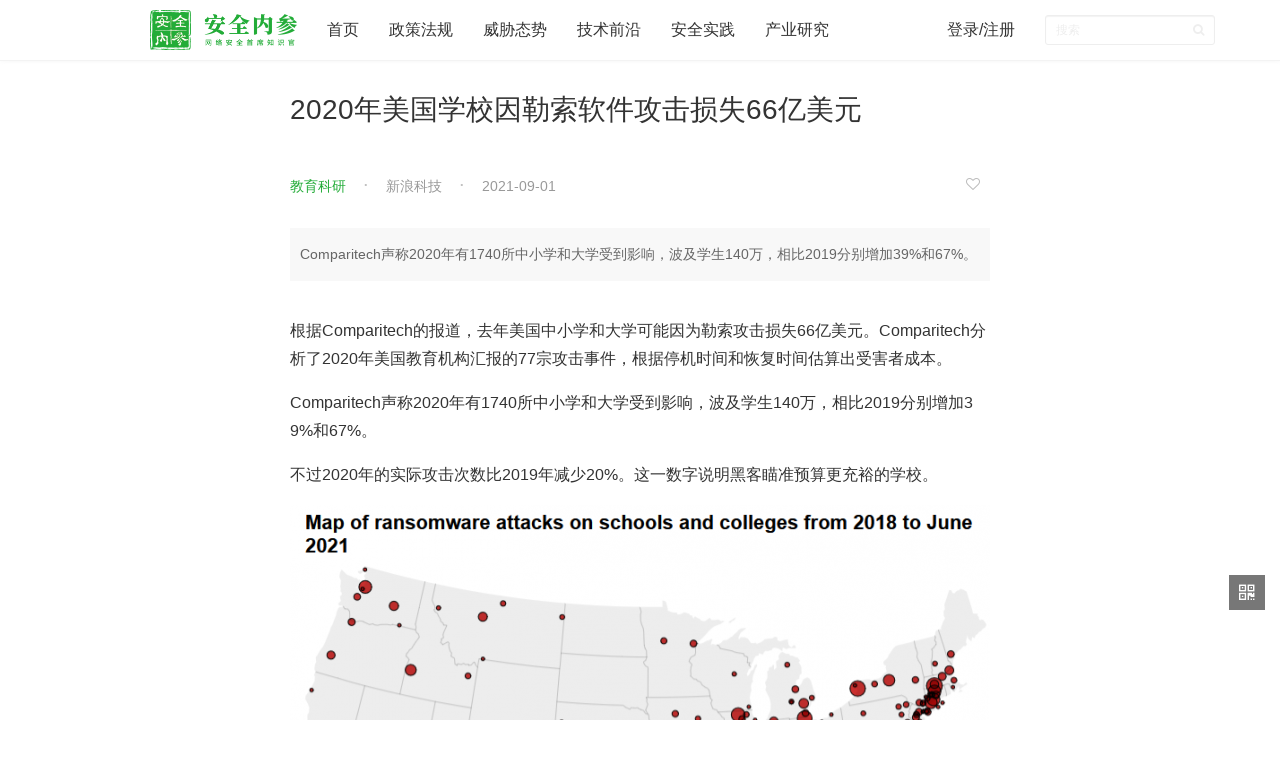

--- FILE ---
content_type: text/html; charset=UTF-8
request_url: https://www.secrss.com/articles/34014
body_size: 17899
content:
<!DOCTYPE html>
<html>
<head>
    <title>2020年美国学校因勒索软件攻击损失66亿美元 - 安全内参 | 决策者的网络安全知识库</title>
    <meta http-equiv="Content-Security-Policy" content="script-src 'self' 'unsafe-eval';" />
    <meta name="keywords" content="教育科研,网络攻击,勒索软件,企业安全,政务信息安全,国家安全,大数据安全,最佳安全实践,首席安全官,漏洞,病毒木马蠕虫,勒索软件,安全管理,安全参考,互联网安全内参,securityinsight">
    <meta name="description" content="Comparitech声称2020年有1740所中小学和大学受到影响，波及学生140万，相比2019分别增加39%和67%。">
    <meta property="og:url" content="https://www.secrss.com/article/34014">
    <meta property="og:type" content="article">
    <meta property="og:title" content="2020年美国学校因勒索软件攻击损失66亿美元">
    <meta property="og:description" content="Comparitech声称2020年有1740所中小学和大学受到影响，波及学生140万，相比2019分别增加39%和67%。">
    <meta property="og:image" content="https://www.secrss.com/logo.png">
    <meta http-equiv="X-UA-Compatible" content="IE=edge">
    <meta name="viewport" content="width=device-width, initial-scale=1.0, maximum-scale=1.0, user-scalable=0">
    <link id="icon" rel="apple-touch-icon" href="https://www.secrss.com/logo.png">
    <link rel="apple-touch-icon" sizes="152x152" href="https://www.secrss.com/logo.png">
    <link rel="apple-touch-icon" sizes="167x167" href="https://www.secrss.com/logo.png">
    <link rel="apple-touch-icon" sizes="180x180" href="https://www.secrss.com/logo.png">
    <link rel="icon" id="favicon" href="https://www.secrss.com/logo.png" type="image/x-icon">
    <link href="https://www.secrss.com/bower_components/bootstrap/css/bootstrap.min.css" rel="stylesheet">
    <link href="https://www.secrss.com/bower_components/font-awesome/css/font-awesome.min.css" rel="stylesheet">
    <link href="https://www.secrss.com/css/navbar-customed.css" rel="stylesheet">
    <link href="https://www.secrss.com/css/common.css" rel="stylesheet">

</head>
<body>
<header class="header">
    <nav class="navbar navbar-customed navbar-fixed-top">
        <div class="container-fluid">
            <div class="navbar-header">
                <button type="button" class="navbar-toggle collapsed" data-toggle="collapse"
                        data-target="#navbar-collapse" aria-expanded="false">
                    <span class="sr-only">Toggle navigation</span>
                    <span class="icon-bar"></span>
                    <span class="icon-bar"></span>
                    <span class="icon-bar"></span>
                </button>
                <a class="navbar-brand" href="https://www.secrss.com" title="首页">
                    <div class="logo" style="width: 147px">
                        <img src="https://www.secrss.com/logo_lg.png" alt="logo" style="height: 40px;">
                    </div>
                </a>
            </div>
            <div class="collapse navbar-collapse" style="width: 1080px;" id="navbar-collapse">
                <ul class="nav navbar-nav">
                    <li>
                        <a href="https://www.secrss.com"><span>首页</span></a>
                    </li>
                                        <li class="dropdown">
                                                <a href="https://www.secrss.com/articles?tag=政策法规"><span>政策法规</span></a>
                                                                    </li>
                                        <li class="dropdown">
                                                <a href="https://www.secrss.com/articles?tag=威胁态势"><span>威胁态势</span></a>
                                                                    </li>
                                        <li class="dropdown">
                                                <a href="https://www.secrss.com/articles?tag=技术前沿"><span>技术前沿</span></a>
                                                                    </li>
                                        <li class="dropdown">
                                                <a href="https://www.secrss.com/articles?tag=安全实践"><span>安全实践</span></a>
                                                                    </li>
                                        <li class="dropdown">
                                                <a href="https://www.secrss.com/articles?tag=产业研究"><span>产业研究</span></a>
                                                                    </li>
                                    </ul>
                <ul class="nav navbar-nav navbar-right">
                                        <li><a href="https://www.secrss.com/login">登录/注册</a></li>
                                        <!-- <li class="download-app"><a href="https://www.secrss.com/app"><span class="fa fa-mobile fa-2x"></span><span>APP下载</span></a> -->
                    </li>

                    <li>

                        <form class="navbar-form navbar-right" action="https://www.secrss.com/search">
                            <div class="form-group form-group-sm search-bar">
                                </lo><input name="keywords" type="text" class="form-control" placeholder="搜索" required>
                                <button class="btn btn-sm search-btn" type="submit"><span class="fa fa-search"></span></button>
                            </div>
                        </form>

                    </li>

                </ul>
                
                    
                        
                        
                    
                
            </div>
        </div>
    </nav>
</header>
    <section class="container main-container">
        <div class="row article-row">
            <article class="article">
                <h1>
                    2020年美国学校因勒索软件攻击损失66亿美元
                </h1>
                <div class="info text-info">
                    <div class="meta">
                        <div class="meta-left">
                            <input type="hidden" name="_token" value="7UmHp70EJv1ZEVDZ1riUPlKcvfSjZqDsRXcGbumB">
                                                            <span class="tag"><a href="https://www.secrss.com/articles?tag=教育科研" target="_blank">教育科研</a></span>
                                                        <span class="author"><a target="_blank" style="color: #999"  href="https://www.secrss.com/articles?author=新浪科技">新浪科技</a></span>
                            <span class="time">2021-09-01</span>
                        </div>
                        <div class="meta-right">
                                                            <a href="https://www.secrss.com/login" title="登录后才可以收藏，请先登录" style="padding-right: 10px"><i class="fa fa-heart-o" style="color: #bbb"></i></a>
                                                    </div>
                    </div>
                </div>
                                <div class="summary">
                    Comparitech声称2020年有1740所中小学和大学受到影响，波及学生140万，相比2019分别增加39%和67%。
                </div>
                                <div class="article-body">
                    <p></p><p>根据Comparitech的报道，去年美国中小学和大学可能因为勒索攻击损失66亿美元。Comparitech分析了2020年美国教育机构汇报的77宗攻击事件，根据停机时间和恢复时间估算出受害者成本。</p><p>Comparitech声称2020年有1740所中小学和大学受到影响，波及学生140万，相比2019分别增加39%和67%。</p><p>不过2020年的实际攻击次数比2019年减少20%。这一数字说明黑客瞄准预算更充裕的学校。</p><p><img src="https://s.secrss.com/anquanneican/431e927e9db49424f304611c76918f71.png"/></p><p><img src="https://s.secrss.com/anquanneican/310323f48a460afb42367aeb61b51ea4.png"/></p><p><img src="https://s.secrss.com/anquanneican/18c6988b6c5172ba5c0e09079a7c0c97.png"/></p><p>到了今年趋势还在继续，例如4月份布劳沃德县公立学校收到勒索请求，索要金额高达4000万美元。研究人员分析2020年的77宗勒索案，发现当中有9宗提到勒索金额，介于1万美元至100多万美元。</p><p>从2018年1月到2021年6月，Comparitech收集到222起针对美国中小学和大学的独立勒索软件攻击案例，影响3880所学校和近300万名学生。</p>

                    
                    <p style="color: #999; font-size: 14px;padding-top: 15px">声明：本文来自新浪科技，版权归作者所有。文章内容仅代表作者独立观点，不代表安全内参立场，转载目的在于传递更多信息。如有侵权，请联系 anquanneican@163.com。</p>
                </div>
                                <div class="tags article-tags">
                                        <a href="https://www.secrss.com/articles?tag=教育科研" class="tag" target="_blank">教育科研</a>
                                        <a href="https://www.secrss.com/articles?tag=网络攻击" class="tag" target="_blank">网络攻击</a>
                                        <a href="https://www.secrss.com/articles?tag=勒索软件" class="tag" target="_blank">勒索软件</a>
                                    </div>
                                                <section class="article-list">
                    <div class="article-list-title">相关资讯</div>
                    <ul class="list" id="article-list">
                        <li class="list-item">
    <div class="info text-info">
        <h2 class="title">
            <a target="_blank" href="https://www.secrss.com/articles/87066">
                大模型时代网络安全人才培养机遇、挑战与路径重塑
            </a>
        </h2>
        <div class="meta">
            <div class="meta-left">
                                    <span class="tag"><a target="_blank" href="https://www.secrss.com/articles?tag=教育科研">教育科研</a></span>
                                <span class="author"><a target="_blank" style="color: #999"  href="https://www.secrss.com/articles?author=中国信息安全">中国信息安全</a></span>
                <span class="time">2026-01-15</span>
            </div>
        </div>
        <p class="intro hidden-xs">
            <a target="_blank" href="https://www.secrss.com/articles/87066">
                本文将探讨大模型技术对网络安全生态的关键影响，并以此聚焦网络安全人才培养所面临的机遇与挑战，剖析大模型对网络安全人才能力结构与成长机制的深远影响，最终构建适配的...
            </a>
        </p>
    </div>
</li><li class="list-item">
    <div class="info text-info">
        <h2 class="title">
            <a target="_blank" href="https://www.secrss.com/articles/86781">
                《教育数据分类分级指南》行业标准发布
            </a>
        </h2>
        <div class="meta">
            <div class="meta-left">
                                    <span class="tag"><a target="_blank" href="https://www.secrss.com/articles?tag=教育科研">教育科研</a></span>
                                <span class="author"><a target="_blank" style="color: #999"  href="https://www.secrss.com/articles?author=教育网络信息安全">教育网络信息安全</a></span>
                <span class="time">2026-01-07</span>
            </div>
        </div>
        <p class="intro hidden-xs">
            <a target="_blank" href="https://www.secrss.com/articles/86781">
                本文件给出了教育数据分类分级的规则、方法和流程等。
            </a>
        </p>
    </div>
</li><li class="list-item">
    <div class="info text-info">
        <h2 class="title">
            <a target="_blank" href="https://www.secrss.com/articles/86683">
                美国大学研究机构正研究构建武器系统零信任全面方法原则
            </a>
        </h2>
        <div class="meta">
            <div class="meta-left">
                                    <span class="tag"><a target="_blank" href="https://www.secrss.com/articles?tag=军队军工">军队军工</a></span>
                                <span class="author"><a target="_blank" style="color: #999"  href="https://www.secrss.com/articles?author=奇安网情局">奇安网情局</a></span>
                <span class="time">2026-01-05</span>
            </div>
        </div>
        <p class="intro hidden-xs">
            <a target="_blank" href="https://www.secrss.com/articles/86683">
                美国大学研究机构开展零信任在武器系统中适用性专项研究。
            </a>
        </p>
    </div>
</li>                    </ul>
                </section>
                
                <!-- <section class="comments">
                    <h3 class="comments-title text-center">评论（0）</h3>
                    <div class="comment-box">
                                                    <div class="text-center comment-login-box">
                            登录后才能发表评论，请先 <a class="login-btn" href="https://www.secrss.com/login">登录 / 注册</a>
                            </div>
                                            </div>
                                    </section> -->


            </article>
        </div>
    </section>
<footer class="footer">
    <ul class='links'>
                        <li><a href="https://www.secrss.com/info/about">关于我们</a></li>
                <li><a href="https://www.secrss.com/info/contactus">联系我们</a></li>
                <li><a href="https://www.secrss.com/info/agreement">用户协议</a></li>
                <li><a href="https://www.secrss.com/info/privacy">隐私政策</a></li>
                        <!-- <li><a href="https://www.secrss.com/app">移动客户端</a></li> -->
    </ul>
    <p class="meta"><span>安全内参 &copy; 2026 <a href="https://beian.miit.gov.cn" style="color: #707682;" target="_blank">沪ICP备19008222号-1</a></span></p>
</footer>
<div class="right-tools hidden-xs">
    <a class="qrcode">
        <i class="fa fa-qrcode"></i>
        <div class="qrcode-box">
            <img src="https://www.secrss.com/wx_qrcode.jpg" width="100">
            <p class="text-center">微信公众号</p>
        </div>
    </a>
    <a class="gototop" style="display: none;">
        <i class="fa fa-angle-double-up"></i>
        <div class="gototop-box">回到顶部</div>
    </a>
</div>
<script src="https://www.secrss.com/js/app.js"></script>
<script src="https://www.secrss.com/bower_components/jquery_lazyload/jquery.lazyload.js"></script>
<script src="https://www.secrss.com/js/common.js"></script>
<script>
    $("img.lazyload").lazyload();
</script>
<script src="https://www.secrss.com/js/layer/layer.js"></script>
<script src="https://res.wx.qq.com/open/js/jweixin-1.2.0.js"></script>
<script>
    $(".article-body a").attr("target", "_blank");
    /* 评论 */
    // $(".comment-btn").click(function(){
    //     var content = $("#comment-content").val();
    //     if(content=="") {
    //         $("#comment-content").focus();
    //         return;
    //     }

    //     var article_id = $(this).attr("data-article_id");
    //     $.post('/article_comments', {"content":content, "article_id":article_id, "_token": $("input[name=_token]").val()}, function(re){
    //         if(re) {
    //             layer.msg(re.msg);
    //             $("#comment-content").val("");
    //         }
    //     });
    // });
    /*收藏*/
    $("#star").click(function () {
        var article_id = $(this).attr("data-article_id");
        $.post('/article_stars', {"article_id":article_id, "_token": $("input[name=_token]").val()}, function(re){
            if(re) {
                layer.msg(re.msg);
                window.location = location.href;
            }
        });
    });

    /*取消收藏*/
    $("#unstar").click(function () {
        var article_id = $(this).attr("data-article_id");
        $.post('/article_unstars', {"article_id":article_id, "_token": $("input[name=_token]").val()}, function(re){
            if(re) {
                layer.msg(re.msg);
                window.location = location.href;
            }
        });
    });

    /* 微信分享 */
    wx.config({"debug":false,"beta":false,"jsApiList":["onMenuShareTimeline","onMenuShareAppMessage","onMenuShareQQ","onMenuShareWeibo","onMenuShareQZone"],"appId":"","nonceStr":"","timestamp":"","url":"","signature":""});
    wx.ready(function(){
        var data = {
            "imgUrl": "https://s.secrss.com/anquanneican/431e927e9db49424f304611c76918f71.png!m",
            "link": "https://www.secrss.com/articles/34014",
            "desc": "Comparitech声称2020年有1740所中小学和大学受到影响，波及学生140万，相比2019分别增加39%和67%。",
            "title": "2020年美国学校因勒索软件攻击损失66亿美元"
        };
        wx.onMenuShareTimeline(data);
        wx.onMenuShareAppMessage(data);
        wx.onMenuShareQQ(data);
        wx.onMenuShareWeibo(data);
        wx.onMenuShareQZone(data);
    });
</script>
<script>
    var _hmt = _hmt || [];
    (function() {
        var hm = document.createElement("script");
        hm.src = "https://hm.baidu.com/hm.js?75bd0223beb9520a49897a3bfbefa004";
        var s = document.getElementsByTagName("script")[0];
        s.parentNode.insertBefore(hm, s);
    })();
</script>
</body>
</html>

--- FILE ---
content_type: application/javascript
request_url: https://www.secrss.com/js/common.js
body_size: 6673
content:
console.log(
    "%c 安全内参 %c 网络安全首席知识管 ... ",
    "padding: 1px;" + "border-radius: 3px 0 0 3px;" + "color: #fff;" + "background: #606060;",
    "padding: 1px;" + "border-radius: 0 3px 3px 0;" + "color: #fff;" + "background: #42c02e;"
  );

/* 自适应高度 */
function setPageHeight(){
    var windowHeight = $(window).height();
    var headerHeight = $("header.header nav").outerHeight();
    var footerHeight = $("footer.footer").outerHeight();
    $("section.main-container").css("min-height", (windowHeight-headerHeight-footerHeight+1) + "px");
}
setPageHeight();
/*刷新图形验证码*/
$('.captchaCode-img').click(function () {
    this.src = '/cap?s='+ new Date().getTime();
});
/* 发送验证码 */
$('.mobilecode-btn').click(function(){
    var btn =$(this);
    btn.parent().children('.help-block').remove();
    var mobile=$("#mobile").val();
    var captcha=$("#captcha").val();
    if(mobile == ''){
        $("#mobile").focus();
        return;
    }
    if(captcha == ''){
        $("#captcha").focus();
        return;
    }
    btn.addClass('disabled');
    $.post('/sendmobilecode',{'_token':$('input[name=_token]').val(),'mobile':mobile,'captcha':captcha},function(re){
        if(re.code == '10000'){
            btn.text('已发送(59秒)');
            codeCountDown(btn);
            $('#code').focus();
        }else{
            btn.removeClass('disabled');
            $('.captchaCode-img').attr('src','/cap?s='+ new Date().getTime());
            btn.parent().append($('<span class="help-block"><strong>'+re.msg+'</strong></span>'));
        }
    });
});

function codeCountDown(obj, time){
    if(!time) time=60;
    time--;
    if(time<=0) {
        obj.text('获取验证码');
        obj.removeClass('disabled');
        return;
    }
    obj.text('已发送('+time+'秒)');
    setTimeout(function(){
        codeCountDown(obj, time);
    },1000);
}
/* /发送验证码 */

/* 加载文章 */
var loadClickNums = 0;
var loadClickMax = 19;

function loadArticles(attrs) {
    var limitClickPageMap = new Map([
        ["home", true],
        ["tag", true],
    ]);
    var limitTagNameMap = new Map([
        ['产业趋势', true],
        ['专家观察', true],
        ["CISO洞察", true],
        ["决策研究", true],
    ]);
    
    var pageShowImage, pageName,lastPublishedAt, tag, keywords, author, parentObj, clickObj, tagLevel;
    if (attrs.pageShowImage) pageShowImage = attrs.pageShowImage; // 是否显示图片
    if (attrs.tagLevel) tagLevel = attrs.tagLevel; // tag level = 1级 、2级
    if (attrs.pageName) pageName = attrs.pageName; // 当前页名称

    if (attrs.lastPublishedAt) lastPublishedAt = attrs.lastPublishedAt;
    if (attrs.tag) tag = attrs.tag;
    if (attrs.keywords) keywords = attrs.keywords;
    if (attrs.author) author = attrs.author;
    if (attrs.parentObj) {
        parentObj = attrs.parentObj;
    } else {
        return false;
    }
    if (attrs.clickObj) {
        clickObj = attrs.clickObj;
    } else {
        return false;
    }

    // 点击次数累加
    loadClickNums++
    // console.log(loadClickNums)
    // console.log(tag)
    if (loadClickNums >= loadClickMax && limitClickPageMap.has(pageName)) {
        // 确定一级栏目
        if(pageName == "tag" && tag.length != undefined ) {
            // 包括网站菜单栏目前设置的4个一级标签
            if( limitTagNameMap.has(tag) ) {
                clickObj.parent().hide();
            }
        }
        // 首页时间流
        if(pageName == "home") {
            clickObj.parent().hide();
        }
    }

    // 二级分类
    if(tagLevel == 2) {
        // 不显示图片
        pageShowImage = false
    }

    $.get('/api/articles', {
        "lastPublishedAt": lastPublishedAt,
        "tag": tag,
        "keywords": keywords,
        "author": author,
        "referer" : 'web'
    }, function (re) {
        if (re.code == "10000") {
            $.each(re.data, function (k, article) {
                var row = $('<li class="list-item"></li>');
                var onlyText = false;
                // 有图片、并且控制是否显示图片
                if (article.thumb_image_url && article.thumb_image_url != '' && pageShowImage) {
                    row.append('<div class="thumb"><a target="_blank" href="/articles/' + article.id + '" title="' + article.title + '"><img class="lazyload" src="/transprent.png" data-original="' + article.thumb_image_url + '"></a></div>');
                } else {
                    onlyText = true;
                }
                var info = $('<div class="info' + (onlyText ? ' text-info' : '') + '"><h2 class="title"></h2><div class="meta"><div class="meta-left"><span class="author"></span><span class="time"></span></div></div><p class="intro hidden-xs"></p></div>');
                info.children('h2.title').html('<a target="_blank" href="/articles/' + article.id + '" title="' + article.title + '">' + article.title + '</a>');
                if (article.industryTag) info.find(".author").before('<span class="tag"><a href="/articles?tag=' + encodeURIComponent(article.industryTag.title) + '" target="_blank">' + article.industryTag.title + '</a></span>');
                if (article.author) info.find(".author").html('<a style="color: #999" href="/articles?author=' + encodeURIComponent(article.author) + '" target="_blank">' + article.author + '</a>');
                info.find(".time").html(article.humansPublishedAt);
                if (article.summary) {
                    var textLength = onlyText ? 72 : 45;
                    var summary = article.summary;
                    if (summary.length > textLength) summary = summary.substring(0, textLength) + "...";
                    info.find(".intro").html('<a href="/articles/' + article.id + '">' + summary + '</a>');
                }
                row.append(info);
                parentObj.append(row);

                $("img.lazyload").lazyload();

                if (k == re.data.length - 1) {
                    clickObj.attr("data-lastPublishedAt", article.published_at);
                }
            });
      

            if (loadClickNums >= loadClickMax) clickObj.parent().hide();

            if (re.data.length < 20) clickObj.parent().hide();
        }
    });
}
/* /加载文章 */
if ($(window).width() > 767) {
    // 返回顶端
    $(window).scroll(function () {
        var scrollTop = $(window).scrollTop();
        scrollTop > 100 ? $(".gototop").fadeIn() : $(".gototop").fadeOut();
    });

    $(".gototop").click(function () {
        $("html,body").animate({scrollTop: 0}, 200);
    });
}